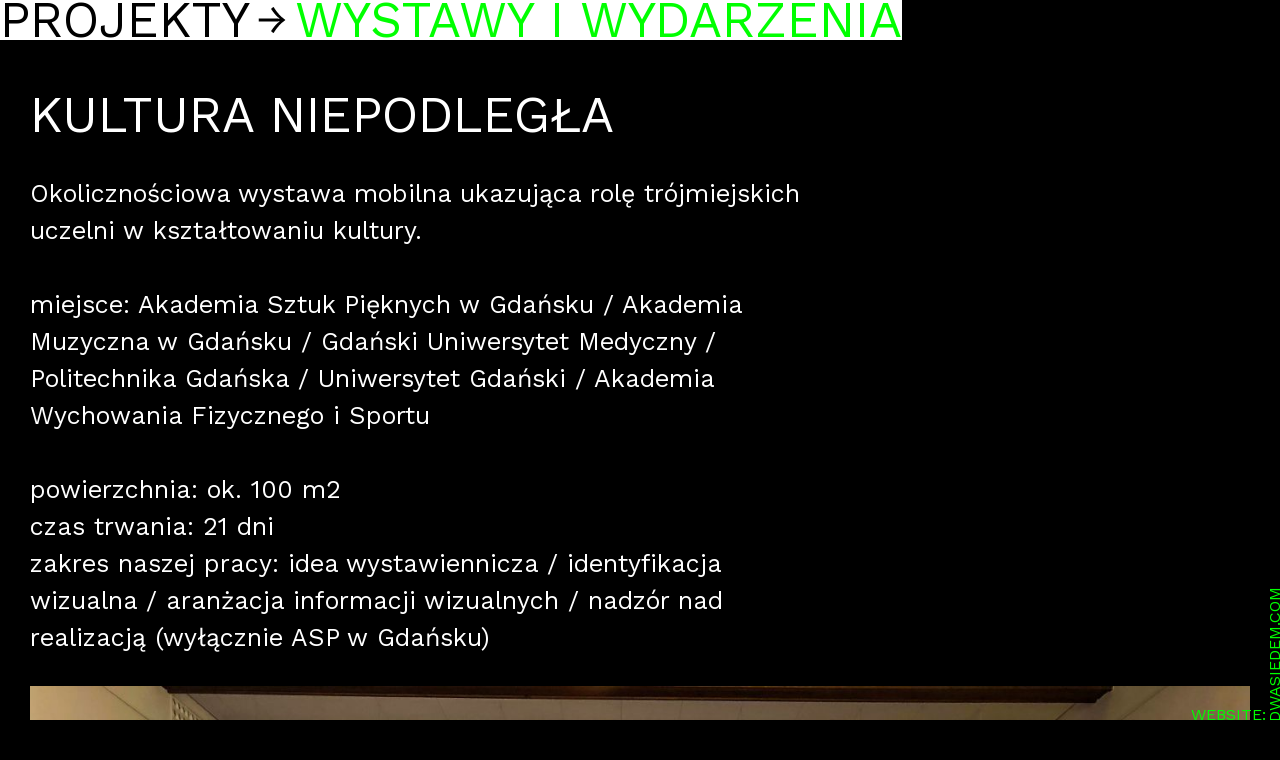

--- FILE ---
content_type: text/html
request_url: https://kaminskipaluch.com/wystawy-i-wydarzenia/kultura-niepodlega,2
body_size: 1244
content:
<html xmlns="http://www.w3.org/1999/xhtml" xml:lang="pl" dir="ltr" lang="pl" />
<head>
<meta http-equiv="Content-Type" content="text/html; charset=utf-8" />
<title>Portfolio</title>

<meta content="en" http-equiv="Content-Language" />
<meta name="author" content="Portfolio" />
<meta name="description" content="" />
<meta name="keywords" content="" />
<meta name="distribution" content="global" />
<meta name="robots" content="index,follow,all" />
<meta name="viewport" content="width=device-width, height=device-height, initial-scale=1.0, maximum-scale=1.0">

<link rel="shortcut icon" href="/favico.png" />
<link href="/style/common.css" type="text/css" rel="stylesheet">
<link href="/style/style.less" type="text/css" rel="stylesheet/less">
<script src="http://ajax.googleapis.com/ajax/libs/jquery/3.2.1/jquery.min.js"></script>
<script src="//cdnjs.cloudflare.com/ajax/libs/less.js/2.1.0/less.min.js"></script>
<link href="https://fonts.googleapis.com/css?family=Work+Sans:300,400,500,600,700,800,900&subset=latin-ext" rel="stylesheet">

</head>

<body ontouchstart="" class="">

<!-- <img src="/images/cursor-small.svg" id="cursor"> -->
<div id="breadcrumb">
	<a href="/">PROJEKTY</a>
	<span class="separator"></span>
	<a class="g" href="/wystawy-i-wydarzenia">WYSTAWY I WYDARZENIA</a>
</div>

<div id="content">

	<h1>KULTURA NIEPODLEGŁA</h1>

	<div class="columns">

		<div class="description left">
			<p class="small">Okolicznościowa wystawa mobilna ukazująca rolę trójmiejskich uczelni w&nbsp;kształtowaniu kultury.<br />
<br />
miejsce: Akademia Sztuk Pięknych w&nbsp;Gdańsku / Akademia Muzyczna w&nbsp;Gdańsku / Gdański Uniwersytet Medyczny / Politechnika Gdańska / Uniwersytet Gdański / Akademia Wychowania Fizycznego i&nbsp;Sportu<br />
<br />
powierzchnia: ok. 100 m2<br />
czas trwania: 21 dni<br />
zakres naszej pracy: idea wystawiennicza / identyfikacja wizualna / aranżacja informacji wizualnych / nadzór nad realizacją (wyłącznie ASP w&nbsp;Gdańsku)</p>
		</div>

		<div class="authors right small">

						
		</div>

	</div>

	<div class="gallery">

		<div class="item">
						<img src="/upload/hd/bd7082d3528c76ea25239f1216bcf02f.jpg">
						<p class="info"></p>
					</div><div class="item">
						<img src="/upload/hd/494558a743093a142b3ab455c8134219.jpg">
						<p class="info"></p>
					</div><div class="item">
						<img src="/upload/hd/0a6640752228d697f0c94cda87837b01.jpg">
						<p class="info"></p>
					</div><div class="item">
						<img src="/upload/hd/52c03c617e8ab6cb41819321e05724c3.jpg">
						<p class="info"></p>
					</div>
	</div>
	
</div>

<div id="author">
	<p>website:</p>
	<p><a href="http://dwasiedem.com" target="_blank">dwasiedem.com</a>
</div>
<script src="/js/akpp.js?be5ec6d823cc20dc45776edac7e75c9087e1c0b18c8f"></script>

</body>
</html>


--- FILE ---
content_type: text/css
request_url: https://kaminskipaluch.com/style/common.css
body_size: 152
content:
* {
	margin: 0;
	padding: 0;
	box-sizing: border-box;
	-moz-box-sizing: border-box;
	-webkit-box-sizing: border-box;
	text-decoration: none;
	-webkit-text-size-adjust: 100%;
	-webkit-font-smoothing: antialiased;
	text-rendering: optimizelegibility;
	-moz-osx-font-smoothing: grayscale;
	line-height: inherit;
	outline: 0;
	-webkit-tap-highlight-color: rgba(0,0,0,0);
}

body {
	background-color: #fff;
	color: #000;
	overflow-x: hidden;
	line-height: 1em;
}

ul {
	list-style: none;
}

a {
	text-decoration: none;
	color: inherit;
}

input, textarea {
	outline: 0;
}

img {
	border: 0;
}

main, header, nav, section {
	display: block;
}

--- FILE ---
content_type: application/javascript
request_url: https://kaminskipaluch.com/js/akpp.js?be5ec6d823cc20dc45776edac7e75c9087e1c0b18c8f
body_size: 219
content:
$(function() {


  function onResize() {

    onScroll()

  }

  function onScroll() {

    var scrollTop = $(window).scrollTop()

  }

  function initEvents() {

    $(window)
      .scroll(onScroll)
      .on('resize orientationchange', onResize)

    // $("body").mousemove(function(e) {
    //   $("#cursor").css({ "left": e.pageX+"px", "top": e.pageY+"px" })
    // })


    $(".showThumb").hover(function() {
      $("#thumbPreview").attr("src", $(this).data('thumburl'));
      var l = Math.floor( ( Math.random() * $(window).width()*0.4 ) + 1 );
      var t = Math.floor( ( Math.random() * $(window).height()*0.5 ) + 1 );
      $("#thumbPreview").css({ "left": l+"px", "top": t+"px" });
      $("#thumbPreview").show();
    },function() {
      $("#thumbPreview").hide();
    })

    // $(".bg-g-hover").hover(function() {
    //   $("body").addClass('bg-g');
    // },function() {
    //   $("body").removeClass('bg-g');
    // })
    // $(".bg-o-hover").hover(function() {
    //   $("body").addClass('bg-o');
    // },function() {
    //   $("body").removeClass('bg-o');
    // })

  }

  function init() {
    initEvents()
    onResize()
  }

  init()

})

--- FILE ---
content_type: image/svg+xml
request_url: https://kaminskipaluch.com/images/separator.svg
body_size: 379
content:
<?xml version="1.0" encoding="utf-8"?>
<!-- Generator: Adobe Illustrator 16.0.4, SVG Export Plug-In . SVG Version: 6.00 Build 0)  -->
<!DOCTYPE svg PUBLIC "-//W3C//DTD SVG 1.1//EN" "http://www.w3.org/Graphics/SVG/1.1/DTD/svg11.dtd">
<svg version="1.1" id="Layer_1" xmlns="http://www.w3.org/2000/svg" xmlns:xlink="http://www.w3.org/1999/xlink" x="0px" y="0px"
	 width="23.977px" height="24.191px" viewBox="0 0 23.977 24.191" enable-background="new 0 0 23.977 24.191" xml:space="preserve">
<g>
	<path d="M18.031,7.251c1.562,1.724,3.35,3.304,5.357,4.742v0.205c-2.008,1.438-3.795,3.019-5.357,4.741
		c-1.564,1.725-3.145,3.898-4.742,6.523l-2.157-1.781c2.579-3.902,5.09-6.732,7.532-8.49c-2.055,0.182-4.029,0.273-5.922,0.273
		H0.587v-2.739h12.155c1.893,0,3.867,0.091,5.922,0.274c-2.441-1.757-4.953-4.588-7.532-8.491l2.157-1.78
		C14.886,3.354,16.467,5.528,18.031,7.251z"/>
</g>
</svg>
